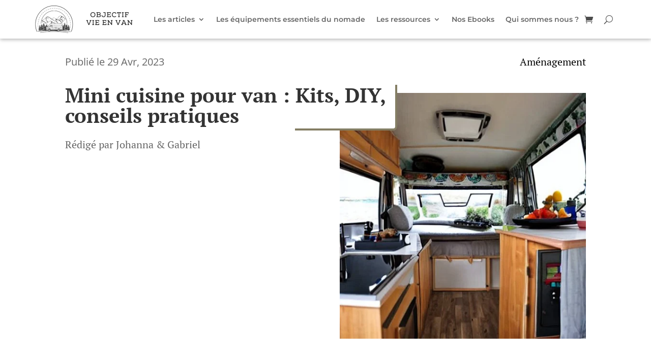

--- FILE ---
content_type: text/css
request_url: https://objectif-vie-en-van.com/wp-content/themes/DiviChild/style.css?ver=4.27.4
body_size: -156
content:
/*
Theme Name: DiviChild
Description: Theme enfant de Divi
Author: Gabriel Bauduffe - Webee Digital
Author URI: https://webee-digital.com
Template: Divi
Version: 0.1.0
*/

/*
** CTA bouton dans les articles
*/
.wp-block-button a {
    background-color: #F3F3F3;
    margin-top: 20px;
    margin-right: 0px;
    margin-bottom: 20px;
    margin-left: 0px;
}



--- FILE ---
content_type: application/x-javascript
request_url: https://objectif-vie-en-van.com/wp-content/themes/DiviChild/assets/js/ovv-mobile-menu.js?ver=1.0.0
body_size: 128
content:
(function($){
  $(function(){

    var $menuItems = $('body ul.et_mobile_menu li.menu-item-has-children, body ul.et_mobile_menu li.page_item_has_children');

    if (!$menuItems.length) return;

    // Ajoute le toggle s'il n'existe pas déjà
    $menuItems.each(function(){
      var $li = $(this);
      if ( $li.find('> a.mobile-toggle').length === 0 ) {
        $li.append('<a href="#" class="mobile-toggle" aria-label="Ouvrir le sous-menu" aria-expanded="false"></a>');
      }
      $li.attr('data-icon', 'P'); // garde ton icône
    });

    // Délégation d'événement (plus robuste)
    $(document).on('click', 'ul.et_mobile_menu li .mobile-toggle', function(e){
      e.preventDefault();
      var $li = $(this).closest('li');
      var expanded = $li.hasClass('dt-open');
      $li.toggleClass('dt-open', !expanded);
      $(this).attr('aria-expanded', (!expanded).toString());
      // Affiche/cache les sous-menus
      $li.children('ul.children, ul.sub-menu').first().toggleClass('visible', !expanded);
    });

    $(document).on('mouseenter', 'ul.et_mobile_menu li .mobile-toggle', function(){
      $(this).closest('li').addClass('is-hover');
    }).on('mouseleave', 'ul.et_mobile_menu li .mobile-toggle', function(){
      $(this).closest('li').removeClass('is-hover');
    });

  });
})(jQuery);
